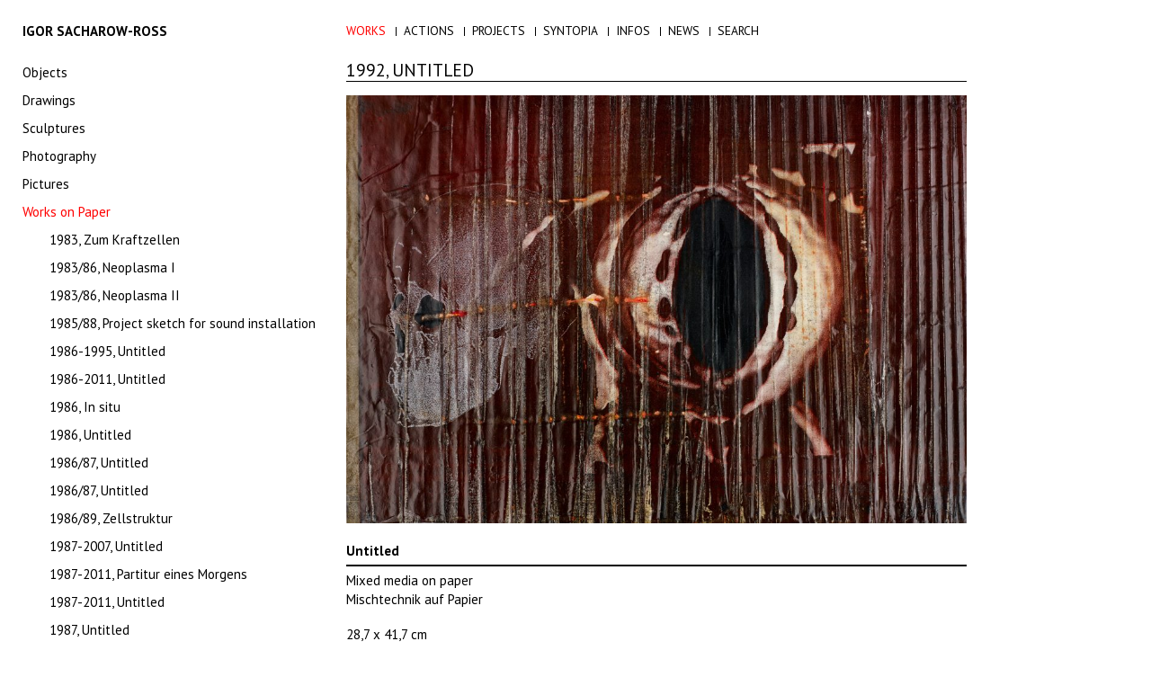

--- FILE ---
content_type: text/html; charset=UTF-8
request_url: http://www.sacharow-ross.de/works/works-on-paper/1866-2/
body_size: 11864
content:
<!DOCTYPE html>
<html lang="de-DE">

<head>
	<title>Igor Sacharow-Ross – Official website | 1992, Untitled</title>
	<meta charset="utf-8">
	<meta http-equiv="X-UA-Compatible" content="IE=edge">
	<meta name="viewport" content="width=device-width, initial-scale=1.0, maximum-scale=1.0, user-scalable=no">
    <meta name="author" content="Igor Sacharow-Ross"/>
    <meta name="description" content="Igor Sacharow-Ross geboren 1947 in Chabarowsk zählt zu den Pionieren auf dem Gebiet des interdisziplinären Kunstschaffens."/>
	<meta name='robots' content='max-image-preview:large' />
<link rel='dns-prefetch' href='//www.sacharow-ross.de' />
<link rel='dns-prefetch' href='//fonts.googleapis.com' />
<link rel='dns-prefetch' href='//s.w.org' />
		<script type="text/javascript">
			window._wpemojiSettings = {"baseUrl":"https:\/\/s.w.org\/images\/core\/emoji\/13.1.0\/72x72\/","ext":".png","svgUrl":"https:\/\/s.w.org\/images\/core\/emoji\/13.1.0\/svg\/","svgExt":".svg","source":{"concatemoji":"http:\/\/www.sacharow-ross.de\/wp-includes\/js\/wp-emoji-release.min.js?ver=5.8.12"}};
			!function(e,a,t){var n,r,o,i=a.createElement("canvas"),p=i.getContext&&i.getContext("2d");function s(e,t){var a=String.fromCharCode;p.clearRect(0,0,i.width,i.height),p.fillText(a.apply(this,e),0,0);e=i.toDataURL();return p.clearRect(0,0,i.width,i.height),p.fillText(a.apply(this,t),0,0),e===i.toDataURL()}function c(e){var t=a.createElement("script");t.src=e,t.defer=t.type="text/javascript",a.getElementsByTagName("head")[0].appendChild(t)}for(o=Array("flag","emoji"),t.supports={everything:!0,everythingExceptFlag:!0},r=0;r<o.length;r++)t.supports[o[r]]=function(e){if(!p||!p.fillText)return!1;switch(p.textBaseline="top",p.font="600 32px Arial",e){case"flag":return s([127987,65039,8205,9895,65039],[127987,65039,8203,9895,65039])?!1:!s([55356,56826,55356,56819],[55356,56826,8203,55356,56819])&&!s([55356,57332,56128,56423,56128,56418,56128,56421,56128,56430,56128,56423,56128,56447],[55356,57332,8203,56128,56423,8203,56128,56418,8203,56128,56421,8203,56128,56430,8203,56128,56423,8203,56128,56447]);case"emoji":return!s([10084,65039,8205,55357,56613],[10084,65039,8203,55357,56613])}return!1}(o[r]),t.supports.everything=t.supports.everything&&t.supports[o[r]],"flag"!==o[r]&&(t.supports.everythingExceptFlag=t.supports.everythingExceptFlag&&t.supports[o[r]]);t.supports.everythingExceptFlag=t.supports.everythingExceptFlag&&!t.supports.flag,t.DOMReady=!1,t.readyCallback=function(){t.DOMReady=!0},t.supports.everything||(n=function(){t.readyCallback()},a.addEventListener?(a.addEventListener("DOMContentLoaded",n,!1),e.addEventListener("load",n,!1)):(e.attachEvent("onload",n),a.attachEvent("onreadystatechange",function(){"complete"===a.readyState&&t.readyCallback()})),(n=t.source||{}).concatemoji?c(n.concatemoji):n.wpemoji&&n.twemoji&&(c(n.twemoji),c(n.wpemoji)))}(window,document,window._wpemojiSettings);
		</script>
		<style type="text/css">
img.wp-smiley,
img.emoji {
	display: inline !important;
	border: none !important;
	box-shadow: none !important;
	height: 1em !important;
	width: 1em !important;
	margin: 0 .07em !important;
	vertical-align: -0.1em !important;
	background: none !important;
	padding: 0 !important;
}
</style>
	<link rel='stylesheet' id='wp-block-library-css'  href='http://www.sacharow-ross.de/wp-includes/css/dist/block-library/style.min.css?ver=5.8.12' type='text/css' media='all' />
<link rel='stylesheet' id='toc-screen-css'  href='http://www.sacharow-ross.de/wp-content/plugins/table-of-contents-plus/screen.min.css?ver=2106' type='text/css' media='all' />
<link rel='stylesheet' id='r_bootstrap_css-css'  href='http://www.sacharow-ross.de/wp-content/themes/r-sacharowross/bootstrap/css/bootstrap.min.css?ver=5.8.12' type='text/css' media='all' />
<link rel='stylesheet' id='r_owl_css-css'  href='http://www.sacharow-ross.de/wp-content/themes/r-sacharowross/owl/css/owl.carousel.2.1.0/assets/owl.carousel.min.css?ver=5.8.12' type='text/css' media='all' />
<link rel='stylesheet' id='r_owl_theme_css-css'  href='http://www.sacharow-ross.de/wp-content/themes/r-sacharowross/owl/css/owl.carousel.2.1.0/assets/owl.theme.default.min.css?ver=5.8.12' type='text/css' media='all' />
<link rel='stylesheet' id='r_main-css'  href='http://www.sacharow-ross.de/wp-content/themes/r-sacharowross/style.css?ver=0191219' type='text/css' media='all' />
<link rel='stylesheet' id='r_fonts-css'  href='https://fonts.googleapis.com/css?family=PT+Sans%3A400%2C700&#038;ver=5.8.12' type='text/css' media='all' />
<script type='text/javascript' src='http://www.sacharow-ross.de/wp-includes/js/jquery/jquery.min.js?ver=3.6.0' id='jquery-core-js'></script>
<script type='text/javascript' src='http://www.sacharow-ross.de/wp-includes/js/jquery/jquery-migrate.min.js?ver=3.3.2' id='jquery-migrate-js'></script>
<link rel="https://api.w.org/" href="http://www.sacharow-ross.de/wp-json/" /><link rel="alternate" type="application/json" href="http://www.sacharow-ross.de/wp-json/wp/v2/pages/1866" /><link rel="EditURI" type="application/rsd+xml" title="RSD" href="http://www.sacharow-ross.de/xmlrpc.php?rsd" />
<link rel="wlwmanifest" type="application/wlwmanifest+xml" href="http://www.sacharow-ross.de/wp-includes/wlwmanifest.xml" /> 
<meta name="generator" content="WordPress 5.8.12" />
<link rel="canonical" href="http://www.sacharow-ross.de/works/works-on-paper/1866-2/" />
<link rel='shortlink' href='http://www.sacharow-ross.de/?p=1866' />
<link rel="alternate" type="application/json+oembed" href="http://www.sacharow-ross.de/wp-json/oembed/1.0/embed?url=http%3A%2F%2Fwww.sacharow-ross.de%2Fworks%2Fworks-on-paper%2F1866-2%2F" />
<link rel="alternate" type="text/xml+oembed" href="http://www.sacharow-ross.de/wp-json/oembed/1.0/embed?url=http%3A%2F%2Fwww.sacharow-ross.de%2Fworks%2Fworks-on-paper%2F1866-2%2F&#038;format=xml" />
		<style type="text/css" id="wp-custom-css">
			.imt {    
      opacity:0;    
      transition-duration:1.5s;
      }

.imt:hover {   
      opacity:1;
      }		</style>
		 </head>

<body>
	<div class="site wrapper">
        <nav class="main-navbar navbar-static-top">

    <div class="container-fluid">
        <div class="row">

            <div class="col col-md-4 col-sm-3">
                <div class="navbar-header">
                    <button type="button" class="navbar-toggle" data-toggle="collapse" data-target="#main-navbar-collapsible">MENU</button>
                    <a class="navbar-brand" href="http://www.sacharow-ross.de">Igor Sacharow-Ross</a>
                </div>
            </div>

            <div class="col col-md-8 col-sm-9">
                <div class="collapse navbar-collapse main-navbar-collapse" id="main-navbar-collapsible">
                    <div class="wp-menu main-menu"><ul><li class="page_item page-item-7 page_item_has_children current_page_ancestor"><a href="http://www.sacharow-ross.de/works/">Works</a></li><li class="page_item page-item-11 page_item_has_children"><a href="http://www.sacharow-ross.de/actions/">Actions</a></li><li class="page_item page-item-5 page_item_has_children"><a href="http://www.sacharow-ross.de/projects/">Projects</a></li><li class="page_item page-item-13 page_item_has_children"><a href="http://www.sacharow-ross.de/research/">Syntopia</a></li><li class="page_item page-item-8076 page_item_has_children"><a href="http://www.sacharow-ross.de/infos-2/">Infos</a></li><li class="page_item page-item-17"><a href="http://www.sacharow-ross.de/news/">News</a></li><li class=""><a href="http://www.sacharow-ross.de/?s=">Search</a></li></ul></div>                </div>
            </div>

        </div>
    </div>

</nav><!-- page -->
<div class="container-fluid">
	<div class="row">

        <div class="col col-md-4 col-sm-3 site-sidebar">

            
<nav class="sidebar-navbar">

    <div class="navbar-header">
        <button type="button" class="navbar-toggle" data-toggle="collapse" data-target="#sidebar-navbar-collapsible">Works - Menu</button>
    </div>

    <div class="collapse navbar-collapse sidebar-navbar-collapse" id="sidebar-navbar-collapsible">
        <div class="wp-menu sub-menu"><ul><li class="page_item page-item-2"><a href="http://www.sacharow-ross.de/">Home</a></li><li class="page_item page-item-7 page_item_has_children current_page_ancestor"><a href="http://www.sacharow-ross.de/works/">Works</a><ul class='children'><li class="page_item page-item-21 page_item_has_children"><a href="http://www.sacharow-ross.de/works/object/">Objects</a><ul class='children'><li class="page_item page-item-6786"><a href="http://www.sacharow-ross.de/works/object/1970-80-amur-waechter/">1970-80, Amur-Wächter</a></li><li class="page_item page-item-47"><a href="http://www.sacharow-ross.de/works/object/brot-fuer-alle/">1978, Brot für alle</a></li><li class="page_item page-item-865"><a href="http://www.sacharow-ross.de/works/object/dehnen-i-v-1986/">1983, Dehnen I-V</a></li><li class="page_item page-item-310"><a href="http://www.sacharow-ross.de/works/object/ableitung-1984/">1984, Ableitung</a></li><li class="page_item page-item-348"><a href="http://www.sacharow-ross.de/works/object/blattstelen-1984-klanginstallation/">1984, Blattstelen</a></li><li class="page_item page-item-3550"><a href="http://www.sacharow-ross.de/works/object/untitled-1985-86-2/">1985, Battery / leaves cassettes</a></li><li class="page_item page-item-355"><a href="http://www.sacharow-ross.de/works/object/ohne-titel-1985-2/">1985, Untitled</a></li><li class="page_item page-item-210"><a href="http://www.sacharow-ross.de/works/object/ohne-titel-1985/">1985, Untitled</a></li><li class="page_item page-item-2591"><a href="http://www.sacharow-ross.de/works/object/untitled-1985-86/">1985/86, Untitled</a></li><li class="page_item page-item-2593"><a href="http://www.sacharow-ross.de/works/object/untitled-1986/">1986, Gras, auseinandergeschrieben</a></li><li class="page_item page-item-5584"><a href="http://www.sacharow-ross.de/works/object/1986-sulmo/">1986, Sulmo / After Virgil&#8217;s ficton / Now</a></li><li class="page_item page-item-3560"><a href="http://www.sacharow-ross.de/works/object/untitled-1986-2/">1986, Untitled</a></li><li class="page_item page-item-1298"><a href="http://www.sacharow-ross.de/works/object/signal-umwandeln-1987/">1987, Signal umwandeln</a></li><li class="page_item page-item-254"><a href="http://www.sacharow-ross.de/works/object/ohne-titel-1987/">1987, Untitled</a></li><li class="page_item page-item-1760"><a href="http://www.sacharow-ross.de/works/object/wald-wolf-wildnis-1988-2003/">1988-2003, Tambows black</a></li><li class="page_item page-item-327"><a href="http://www.sacharow-ross.de/works/object/nnere-kreuzigung-innere-ikone-1988/">1988, Innere Kreuzigung/Innere Ikone</a></li><li class="page_item page-item-3563"><a href="http://www.sacharow-ross.de/works/object/untitled-1988-2/">1988, Untitled</a></li><li class="page_item page-item-6218"><a href="http://www.sacharow-ross.de/works/object/1988-89-test-gebetet-geloest/">1988/89, Test / Gebetet, Gelöst</a></li><li class="page_item page-item-294"><a href="http://www.sacharow-ross.de/works/object/ohne-titel-1988-90/">1988/90, Untitled</a></li><li class="page_item page-item-307"><a href="http://www.sacharow-ross.de/works/object/blattikone-1989/">1989, Leafsicon</a></li><li class="page_item page-item-3566"><a href="http://www.sacharow-ross.de/works/object/untitled-1989/">1989, Untitled</a></li><li class="page_item page-item-436"><a href="http://www.sacharow-ross.de/works/object/abgebrochene-verbindung-1990/">1990, Abgebrochene Verbindung</a></li><li class="page_item page-item-6232"><a href="http://www.sacharow-ross.de/works/object/1990-untitled/">1990, Untitled</a></li><li class="page_item page-item-3539"><a href="http://www.sacharow-ross.de/works/object/untitled-1990-2011/">1990/2011, Untitled</a></li><li class="page_item page-item-3569"><a href="http://www.sacharow-ross.de/works/object/untitled-1991/">1991, Untitled</a></li><li class="page_item page-item-1277"><a href="http://www.sacharow-ross.de/works/object/haupt-scala-1992/">1992, Haupt Scala</a></li><li class="page_item page-item-313"><a href="http://www.sacharow-ross.de/works/object/ohne-titel-1992-99/">1992/99, Untitled</a></li><li class="page_item page-item-701"><a href="http://www.sacharow-ross.de/works/object/boris-bill/">1993, Boris/Bill</a></li><li class="page_item page-item-1258"><a href="http://www.sacharow-ross.de/works/object/doch-wie-einst-beieinander-ruhen-1993-94/">1993/94, Doch, wie einst, beieinander ruhen&#8230;</a></li><li class="page_item page-item-6576"><a href="http://www.sacharow-ross.de/works/object/1993-98-for-anna-achmatowa/">1993/98, For Anna</a></li><li class="page_item page-item-6580"><a href="http://www.sacharow-ross.de/works/object/1994-now/">1994, RUFE TAGE AUF………..</a></li><li class="page_item page-item-3063"><a href="http://www.sacharow-ross.de/works/object/untitled-1994/">1994, Untitled</a></li><li class="page_item page-item-3500"><a href="http://www.sacharow-ross.de/works/object/against-method-1995/">1995, Against method</a></li><li class="page_item page-item-2612"><a href="http://www.sacharow-ross.de/works/object/untitled-1995-1996/">1995/1996, Rollt aus sich selber</a></li><li class="page_item page-item-2597"><a href="http://www.sacharow-ross.de/works/object/untitled-1996/">1996, Untitled</a></li><li class="page_item page-item-342"><a href="http://www.sacharow-ross.de/works/object/syntopie-i-1997/">1997, Syntopie I</a></li><li class="page_item page-item-300"><a href="http://www.sacharow-ross.de/works/object/ohne-titel-1997/">1997, Untitled</a></li><li class="page_item page-item-834"><a href="http://www.sacharow-ross.de/works/object/untitled-ohne-titel-1997/">1997, Untitled</a></li><li class="page_item page-item-919"><a href="http://www.sacharow-ross.de/works/object/ohne-titel-1997-2/">1997, Untitled</a></li><li class="page_item page-item-6957"><a href="http://www.sacharow-ross.de/works/object/1999-2000-untitled/">1999/2000, Untitled</a></li><li class="page_item page-item-5268"><a href="http://www.sacharow-ross.de/works/object/2000-2010-untitled/">2000 / 2010 Untitled</a></li><li class="page_item page-item-3572"><a href="http://www.sacharow-ross.de/works/object/untitled-2000/">2000, Untitled</a></li><li class="page_item page-item-6986"><a href="http://www.sacharow-ross.de/works/object/2000-2007-ein-durchsichtiger-schleier-legt-sich-duenn/">2000/2007, Ein durchsichtiger Schleier legt sich dünn</a></li><li class="page_item page-item-1146"><a href="http://www.sacharow-ross.de/works/object/der-tau-kuehlt-die-erde-wieder-2001/">2001, Der Tau kühlt die Erde wieder / The dew cools the earth again</a></li><li class="page_item page-item-319"><a href="http://www.sacharow-ross.de/works/object/ohne-titel-2001-2/">2001, Untitled</a></li><li class="page_item page-item-245"><a href="http://www.sacharow-ross.de/works/object/ohne-titel-2001/">2001, Untitled</a></li><li class="page_item page-item-3575"><a href="http://www.sacharow-ross.de/works/object/untitled-2001/">2001, Untitled</a></li><li class="page_item page-item-877"><a href="http://www.sacharow-ross.de/works/object/ohne-titel-2003/">2003, Les maximes</a></li><li class="page_item page-item-874"><a href="http://www.sacharow-ross.de/works/object/smashed-grass-2003/">2003, Smashed grass</a></li><li class="page_item page-item-7754"><a href="http://www.sacharow-ross.de/works/object/2003-2006-homo-duplex/">2003/2006, Homo Duplex</a></li><li class="page_item page-item-402"><a href="http://www.sacharow-ross.de/works/object/innerer-spiegel-2006/">2006, Innerer Spiegel / inner mirror</a></li><li class="page_item page-item-316"><a href="http://www.sacharow-ross.de/works/object/ohne-titel-2007/">2007, Untitled</a></li><li class="page_item page-item-418"><a href="http://www.sacharow-ross.de/works/object/zufallige-unterschiede-bei-signalstrahlen-eines-zellraums-oder-die-untersuchung-einer-wolke-2008/">2008, Zufällige Unterschiede bei Signalstrahlen eines Zellraums oder die Untersuchung einer Wolke</a></li><li class="page_item page-item-3580"><a href="http://www.sacharow-ross.de/works/object/untitled-2008-09/">2008/09, Untitled</a></li><li class="page_item page-item-5263"><a href="http://www.sacharow-ross.de/works/object/2009-untitled/">2009, Untitled</a></li><li class="page_item page-item-707"><a href="http://www.sacharow-ross.de/works/object/ohne-titel-2010/">2010, Untitled</a></li><li class="page_item page-item-6774"><a href="http://www.sacharow-ross.de/works/object/2011-untitled/">2011, Looking back</a></li><li class="page_item page-item-3587"><a href="http://www.sacharow-ross.de/works/object/untitled-2011-2/">2011, Untitled</a></li><li class="page_item page-item-3583"><a href="http://www.sacharow-ross.de/works/object/untitled-2011/">2011, Untitled</a></li><li class="page_item page-item-367"><a href="http://www.sacharow-ross.de/works/object/ohne-titel-2011-12/">2011/12, Untitled</a></li><li class="page_item page-item-1770"><a href="http://www.sacharow-ross.de/works/object/historische-chance-2014-15/">2014/15, Historische Chance</a></li><li class="page_item page-item-275"><a href="http://www.sacharow-ross.de/works/object/ohne-titel-2004-10/">2004/10, Alles wagen (biós spermatikós)</a></li></ul></li><li class="page_item page-item-23 page_item_has_children"><a href="http://www.sacharow-ross.de/works/drawings/">Drawings</a><ul class='children'><li class="page_item page-item-6542"><a href="http://www.sacharow-ross.de/works/drawings/1971-from-spb/">1971, From SPB</a></li><li class="page_item page-item-1348"><a href="http://www.sacharow-ross.de/works/drawings/ohne-titel-1997/">1977, Untitled</a></li><li class="page_item page-item-260"><a href="http://www.sacharow-ross.de/works/drawings/konzept-fur-raum-klang-installation-fur-den-kunstverein-ludwigsburg-1989/">1989, Konzept für den Kunstverein Ludwigsburg</a></li><li class="page_item page-item-303"><a href="http://www.sacharow-ross.de/works/drawings/ohne-titel-1977/">Untitled, 1977</a></li></ul></li><li class="page_item page-item-25 page_item_has_children"><a href="http://www.sacharow-ross.de/works/sculpture/">Sculptures</a><ul class='children'><li class="page_item page-item-286"><a href="http://www.sacharow-ross.de/works/sculpture/koordinatensystem-1976/">1976, Koordinatensystem</a></li><li class="page_item page-item-1724"><a href="http://www.sacharow-ross.de/works/sculpture/eingeuebt-1993/">1993, Eingeübt</a></li><li class="page_item page-item-1046"><a href="http://www.sacharow-ross.de/works/sculpture/durchstrichen-arche-der-unschuld-1994-2013/">1994-2013, Durchstrichen / Arche der Unschuld</a></li><li class="page_item page-item-7822"><a href="http://www.sacharow-ross.de/works/sculpture/1995-inneres-observatorium/">1995, Inneres Observatorium</a></li><li class="page_item page-item-1719"><a href="http://www.sacharow-ross.de/works/sculpture/epiktet-1995/">1995, Uncatchable</a></li><li class="page_item page-item-1740"><a href="http://www.sacharow-ross.de/works/sculpture/the-breaker-1999-2001/">1999/2001, The breaker</a></li><li class="page_item page-item-7830"><a href="http://www.sacharow-ross.de/works/sculpture/2000-syntopie-skulptur/">2000, Syntopie Skulptur</a></li><li class="page_item page-item-7842"><a href="http://www.sacharow-ross.de/works/sculpture/2001-der-zaun-the-fence/">2001, Der Zaun / The Fence</a></li><li class="page_item page-item-1318"><a href="http://www.sacharow-ross.de/works/sculpture/projekt-hirmer-2002-2004/">2002-2004, Project Hirmer</a></li><li class="page_item page-item-1735"><a href="http://www.sacharow-ross.de/works/sculpture/kein-geschenk-2003/">2003, No present</a></li><li class="page_item page-item-1728"><a href="http://www.sacharow-ross.de/works/sculpture/ohne-titel-2004/">2004, Anno</a></li><li class="page_item page-item-7903"><a href="http://www.sacharow-ross.de/works/sculpture/2007-d-a-prigow/">2007, D. A. Prigow</a></li><li class="page_item page-item-7812"><a href="http://www.sacharow-ross.de/works/sculpture/2007-syntopie-keil/">2007, Syntopie-Keil</a></li><li class="page_item page-item-7860"><a href="http://www.sacharow-ross.de/works/sculpture/2009-nicht-gefiltert/">2009, Nicht gefiltert</a></li><li class="page_item page-item-6926"><a href="http://www.sacharow-ross.de/works/sculpture/2019-2021-tan-pillar/">2019-2021, Tan / Pillar</a></li></ul></li><li class="page_item page-item-27 page_item_has_children"><a href="http://www.sacharow-ross.de/works/collage/">Photography</a><ul class='children'><li class="page_item page-item-291"><a href="http://www.sacharow-ross.de/works/collage/wegweiser-1978/">1978, Wegweiser</a></li><li class="page_item page-item-6454"><a href="http://www.sacharow-ross.de/works/collage/1990-d-a-prigow-munich%ef%bb%bf/">1990, D. A. Prigow / Munich﻿</a></li><li class="page_item page-item-6451"><a href="http://www.sacharow-ross.de/works/collage/1992-d-a-prigow-cologne%ef%bb%bf/">1992, D. A. Prigow / Cologne﻿</a></li><li class="page_item page-item-2583"><a href="http://www.sacharow-ross.de/works/collage/ohne-titel-1994-2008/">1994-2008, Untitled</a></li><li class="page_item page-item-6432"><a href="http://www.sacharow-ross.de/works/collage/1997-untitled/">1997, Untitled</a></li><li class="page_item page-item-257"><a href="http://www.sacharow-ross.de/works/collage/ohne-titel-1999/">1999, Untitled</a></li><li class="page_item page-item-6440"><a href="http://www.sacharow-ross.de/works/collage/1999-untitled/">1999, Untitled</a></li><li class="page_item page-item-6447"><a href="http://www.sacharow-ross.de/works/collage/2001-d-a-prigow-st-petersburg/">2001, D. A. Prigow / St. Petersburg</a></li></ul></li><li class="page_item page-item-29 page_item_has_children"><a href="http://www.sacharow-ross.de/works/picture/">Pictures</a><ul class='children'><li class="page_item page-item-6147"><a href="http://www.sacharow-ross.de/works/picture/1974-explosion/">1974, Explosion</a></li><li class="page_item page-item-6150"><a href="http://www.sacharow-ross.de/works/picture/1974-ringarchitektur/">1974, Ring architecture</a></li><li class="page_item page-item-2633"><a href="http://www.sacharow-ross.de/works/picture/ringarchitektur-1974/">1974, Ringarchitektur</a></li><li class="page_item page-item-5450"><a href="http://www.sacharow-ross.de/works/picture/1974-which-guarantees-the-stability-of-that-which-is-given/">1974, Which guarantees the stability of which is given</a></li><li class="page_item page-item-6153"><a href="http://www.sacharow-ross.de/works/picture/1975-aus-dem-zyklus-verbindungen/">1975, Aus dem Zyklus &#8220;Verbindungen&#8221;</a></li><li class="page_item page-item-2639"><a href="http://www.sacharow-ross.de/works/picture/geburtstag-1975/">1975, Birthday</a></li><li class="page_item page-item-3154"><a href="http://www.sacharow-ross.de/works/picture/untitled-1975-76/">1975/76, Untitled</a></li><li class="page_item page-item-3166"><a href="http://www.sacharow-ross.de/works/picture/mongolischer-schuetze-1976/">1976, Mongolischer Schütze</a></li><li class="page_item page-item-2642"><a href="http://www.sacharow-ross.de/works/picture/untitled-1976/">1976, Untitled</a></li><li class="page_item page-item-3469"><a href="http://www.sacharow-ross.de/works/picture/ordo-et-connexio-spb/">1976/77, Concepts for a spatial collage</a></li><li class="page_item page-item-242"><a href="http://www.sacharow-ross.de/works/picture/adieu-st-petersburg-1979/">1979, Adieu, St.Petersburg</a></li><li class="page_item page-item-229"><a href="http://www.sacharow-ross.de/works/picture/ohne-titel-1979/">1979, Silent language I</a></li><li class="page_item page-item-6236"><a href="http://www.sacharow-ross.de/works/picture/1979-silent-language-ii/">1979, Silent language II</a></li><li class="page_item page-item-6242"><a href="http://www.sacharow-ross.de/works/picture/1979-silent-language-iii/">1979, Silent language III</a></li><li class="page_item page-item-194"><a href="http://www.sacharow-ross.de/works/picture/ot-1980/">1980, About Baby</a></li><li class="page_item page-item-6811"><a href="http://www.sacharow-ross.de/works/picture/bericht-aus-sibirien-1980/">1980, Bericht aus Sibirien</a></li><li class="page_item page-item-2605"><a href="http://www.sacharow-ross.de/works/picture/untitled-1980/">1980, Untitled</a></li><li class="page_item page-item-1273"><a href="http://www.sacharow-ross.de/works/picture/letzte-diagnose-1980-84/">1980/84, Letzte Diagnose</a></li><li class="page_item page-item-2609"><a href="http://www.sacharow-ross.de/works/picture/untitled-1981/">1981, Untitled</a></li><li class="page_item page-item-2601"><a href="http://www.sacharow-ross.de/works/picture/untitled-1988/">1988, Untitled</a></li><li class="page_item page-item-2441"><a href="http://www.sacharow-ross.de/works/picture/studie-zum-projekt-tabula-rotunda-1990/">1990, Studie zum Projekt Tabula Rotunda</a></li><li class="page_item page-item-345"><a href="http://www.sacharow-ross.de/works/picture/ohne-titel-1991/">1991, Untitled</a></li><li class="page_item page-item-2577"><a href="http://www.sacharow-ross.de/works/picture/ohne-titel/">1992, Ohne Titel</a></li><li class="page_item page-item-6569"><a href="http://www.sacharow-ross.de/works/picture/1992-99-untitled/">1992/99, Untitled</a></li><li class="page_item page-item-6639"><a href="http://www.sacharow-ross.de/works/picture/1994-untitled-2/">1994, Concept Trauma Natalis</a></li><li class="page_item page-item-5456"><a href="http://www.sacharow-ross.de/works/picture/1994-untitled/">1994, Lies nicht mehr – schau! Schau nicht mehr – geh!</a></li><li class="page_item page-item-226"><a href="http://www.sacharow-ross.de/works/picture/ohne-titel-1998/">1998, Boris after Bill</a></li><li class="page_item page-item-358"><a href="http://www.sacharow-ross.de/works/picture/ort-sl-1998/">1998, Ort-SL</a></li><li class="page_item page-item-1227"><a href="http://www.sacharow-ross.de/works/picture/mikrotonale-018-1998-99/">1998/99, Mikrotonale 018</a></li><li class="page_item page-item-6499"><a href="http://www.sacharow-ross.de/works/picture/1999-2019-rausgerissen/">1999, aus Werksreihe: &#8220;sapiens/sapiens“</a></li><li class="page_item page-item-6553"><a href="http://www.sacharow-ross.de/works/picture/1999-untitled/">1999, Untitled</a></li><li class="page_item page-item-410"><a href="http://www.sacharow-ross.de/works/picture/ohne-titel-2009/">2009, Untitled</a></li></ul></li><li class="page_item page-item-1153 page_item_has_children current_page_ancestor current_page_parent"><a href="http://www.sacharow-ross.de/works/works-on-paper/">Works on Paper</a><ul class='children'><li class="page_item page-item-1519"><a href="http://www.sacharow-ross.de/works/works-on-paper/1519-2/">1983, Zum Kraftzellen</a></li><li class="page_item page-item-1826"><a href="http://www.sacharow-ross.de/works/works-on-paper/neoplasma-1983-86/">1983/86, Neoplasma I</a></li><li class="page_item page-item-6535"><a href="http://www.sacharow-ross.de/works/works-on-paper/1983-86-neoplasma-ii/">1983/86, Neoplasma II</a></li><li class="page_item page-item-3067"><a href="http://www.sacharow-ross.de/works/works-on-paper/projektskizze-klanginstallation-1985-88/">1985/88, Project sketch for sound installation</a></li><li class="page_item page-item-2086"><a href="http://www.sacharow-ross.de/works/works-on-paper/2086-1986-1995/">1986-1995, Untitled</a></li><li class="page_item page-item-2255"><a href="http://www.sacharow-ross.de/works/works-on-paper/2255-2/">1986-2011, Untitled</a></li><li class="page_item page-item-2114"><a href="http://www.sacharow-ross.de/works/works-on-paper/in-situ-1986/">1986, In situ</a></li><li class="page_item page-item-2570"><a href="http://www.sacharow-ross.de/works/works-on-paper/1375-1986/">1986, Untitled</a></li><li class="page_item page-item-2517"><a href="http://www.sacharow-ross.de/works/works-on-paper/ohne-titel-1986-87-2/">1986/87, Untitled</a></li><li class="page_item page-item-2521"><a href="http://www.sacharow-ross.de/works/works-on-paper/ohne-titel-1986-87/">1986/87, Untitled</a></li><li class="page_item page-item-331"><a href="http://www.sacharow-ross.de/works/works-on-paper/zellstruktur-1986-89/">1986/89, Zellstruktur</a></li><li class="page_item page-item-1478"><a href="http://www.sacharow-ross.de/works/works-on-paper/1478-2/">1987-2007, Untitled</a></li><li class="page_item page-item-2076"><a href="http://www.sacharow-ross.de/works/works-on-paper/partitur-eines-morgens-1987-2011/">1987-2011, Partitur eines Morgens</a></li><li class="page_item page-item-2297"><a href="http://www.sacharow-ross.de/works/works-on-paper/2297-2/">1987-2011, Untitled</a></li><li class="page_item page-item-1800"><a href="http://www.sacharow-ross.de/works/works-on-paper/1800-2/">1987, Untitled</a></li><li class="page_item page-item-2101"><a href="http://www.sacharow-ross.de/works/works-on-paper/2101-1987/">1987, Untitled</a></li><li class="page_item page-item-2185"><a href="http://www.sacharow-ross.de/works/works-on-paper/2185-1987/">1987, Untitled</a></li><li class="page_item page-item-1441"><a href="http://www.sacharow-ross.de/works/works-on-paper/1441-2/">1987, Untitled</a></li><li class="page_item page-item-2301"><a href="http://www.sacharow-ross.de/works/works-on-paper/2301-2/">1987, Untitled</a></li><li class="page_item page-item-1378"><a href="http://www.sacharow-ross.de/works/works-on-paper/konzept-tabula-rotunda-1991-92/">1987/94, Studien Tabula Rotunda</a></li><li class="page_item page-item-1380"><a href="http://www.sacharow-ross.de/works/works-on-paper/ohne-titel-1987-94/">1987/94, Untitled</a></li><li class="page_item page-item-1854"><a href="http://www.sacharow-ross.de/works/works-on-paper/1854-2/">1988-90, Untitled</a></li><li class="page_item page-item-1818"><a href="http://www.sacharow-ross.de/works/works-on-paper/1818-2/">1988, Transformationsschema</a></li><li class="page_item page-item-2527"><a href="http://www.sacharow-ross.de/works/works-on-paper/transformation-scheme-1988/">1988, Transformationsschema</a></li><li class="page_item page-item-2305"><a href="http://www.sacharow-ross.de/works/works-on-paper/2305-1988/">1988, Untitled</a></li><li class="page_item page-item-1863"><a href="http://www.sacharow-ross.de/works/works-on-paper/1863-2/">1988, Untitled</a></li><li class="page_item page-item-2133"><a href="http://www.sacharow-ross.de/works/works-on-paper/2133-1988/">1988, Untitled</a></li><li class="page_item page-item-1888"><a href="http://www.sacharow-ross.de/works/works-on-paper/1888-2/">1988, Untitled</a></li><li class="page_item page-item-2273"><a href="http://www.sacharow-ross.de/works/works-on-paper/2273-2/">1988, Untitled</a></li><li class="page_item page-item-2539"><a href="http://www.sacharow-ross.de/works/works-on-paper/siberian-scheme-1989-2001-3/">1989-2001, Siberian Scheme I</a></li><li class="page_item page-item-2536"><a href="http://www.sacharow-ross.de/works/works-on-paper/siberian-scheme-1989-2001-2/">1989-2001, Siberian scheme II</a></li><li class="page_item page-item-2533"><a href="http://www.sacharow-ross.de/works/works-on-paper/siberian-scheme-1989-2001/">1989-2001, Siberian scheme III</a></li><li class="page_item page-item-1848"><a href="http://www.sacharow-ross.de/works/works-on-paper/1848-2/">1989-2011, Untitled</a></li><li class="page_item page-item-2293"><a href="http://www.sacharow-ross.de/works/works-on-paper/konzeptskizze-zum-projekt-blutzoll-1989/">1989, Konzeptskizze zum Projekt Blutzoll</a></li><li class="page_item page-item-2275"><a href="http://www.sacharow-ross.de/works/works-on-paper/roman-trip-1989/">1989, Roman trip</a></li><li class="page_item page-item-1993"><a href="http://www.sacharow-ross.de/works/works-on-paper/2411-2/">1989, Untitled</a></li><li class="page_item page-item-2289"><a href="http://www.sacharow-ross.de/works/works-on-paper/2289-1989/">1989, Untitled</a></li><li class="page_item page-item-2299"><a href="http://www.sacharow-ross.de/works/works-on-paper/2299-1989/">1989, Untitled</a></li><li class="page_item page-item-1431"><a href="http://www.sacharow-ross.de/works/works-on-paper/ohne-titel-1990-2005/">1990-2005, Untitled</a></li><li class="page_item page-item-2032"><a href="http://www.sacharow-ross.de/works/works-on-paper/2032-2/">1990-2008, Untitled</a></li><li class="page_item page-item-2080"><a href="http://www.sacharow-ross.de/works/works-on-paper/2080-1990-2011/">1990-2011, II. Station</a></li><li class="page_item page-item-2259"><a href="http://www.sacharow-ross.de/works/works-on-paper/2259-1990-2011/">1990-2011, Untitled</a></li><li class="page_item page-item-1339"><a href="http://www.sacharow-ross.de/works/works-on-paper/heute-1990/">1990, Heute</a></li><li class="page_item page-item-1503"><a href="http://www.sacharow-ross.de/works/works-on-paper/heute-1990-2/">1990, Heute II</a></li><li class="page_item page-item-2073"><a href="http://www.sacharow-ross.de/works/works-on-paper/2073-1990/">1990, Untitled</a></li><li class="page_item page-item-6826"><a href="http://www.sacharow-ross.de/works/works-on-paper/1990-untitled/">1990, Untitled</a></li><li class="page_item page-item-2265"><a href="http://www.sacharow-ross.de/works/works-on-paper/2265-1990/">1990, Untitled</a></li><li class="page_item page-item-2551"><a href="http://www.sacharow-ross.de/works/works-on-paper/ohne-titel-1991-2010/">1991-2010, Untitled</a></li><li class="page_item page-item-1984"><a href="http://www.sacharow-ross.de/works/works-on-paper/ohne-titel-1991-2011/">1991-2011, Untitled</a></li><li class="page_item page-item-2548"><a href="http://www.sacharow-ross.de/works/works-on-paper/sensorenschema-1991/">1991, Sensorenschema</a></li><li class="page_item page-item-1857"><a href="http://www.sacharow-ross.de/works/works-on-paper/1857-2/">1991, Untitled</a></li><li class="page_item page-item-2291"><a href="http://www.sacharow-ross.de/works/works-on-paper/2291-1992-2002/">1992-2002, Untitled</a></li><li class="page_item page-item-2542"><a href="http://www.sacharow-ross.de/works/works-on-paper/transformation-scheme-1992/">1992, Transformationsschema</a></li><li class="page_item page-item-1866 current_page_item"><a href="http://www.sacharow-ross.de/works/works-on-paper/1866-2/" aria-current="page">1992, Untitled</a></li><li class="page_item page-item-2554"><a href="http://www.sacharow-ross.de/works/works-on-paper/ohne-titel-1992/">1992, Untitled</a></li><li class="page_item page-item-1449"><a href="http://www.sacharow-ross.de/works/works-on-paper/1449-2/">1993-2006, Untitled</a></li><li class="page_item page-item-1516"><a href="http://www.sacharow-ross.de/works/works-on-paper/1516-2/">1993, Adaptieren (Rote Kavallerie) I/II</a></li><li class="page_item page-item-3246"><a href="http://www.sacharow-ross.de/works/works-on-paper/untitled-1993/">1993, Sensorenschema</a></li><li class="page_item page-item-3253"><a href="http://www.sacharow-ross.de/works/works-on-paper/untitled-1993-2/">1993, Sensorenschema</a></li><li class="page_item page-item-2588"><a href="http://www.sacharow-ross.de/works/works-on-paper/transformation-scheme-1993/">1993, Transformationsschema</a></li><li class="page_item page-item-1398"><a href="http://www.sacharow-ross.de/works/works-on-paper/1398-2/">1994, Studie für Inneres Observatorium I</a></li><li class="page_item page-item-2173"><a href="http://www.sacharow-ross.de/works/works-on-paper/studie-zum-projekt-inneres-observatorium-1994/">1994, Studie für Inneres Observatorium II</a></li><li class="page_item page-item-2089"><a href="http://www.sacharow-ross.de/works/works-on-paper/2089-1994/">1994, Untitled</a></li><li class="page_item page-item-6820"><a href="http://www.sacharow-ross.de/works/works-on-paper/untitled-1994/">1994, Untitled</a></li><li class="page_item page-item-1512"><a href="http://www.sacharow-ross.de/works/works-on-paper/ort-1994/">1994, Untitled</a></li><li class="page_item page-item-1987"><a href="http://www.sacharow-ross.de/works/works-on-paper/vormorgendliche-sphaere-der-nacht-1994-98/">1994/98, Vormorgendliche Sphäre der Nacht</a></li><li class="page_item page-item-2303"><a href="http://www.sacharow-ross.de/works/works-on-paper/2303-1995-2005/">1995-2005, Untitled</a></li><li class="page_item page-item-2049"><a href="http://www.sacharow-ross.de/works/works-on-paper/2049-1995-2011/">1995-2011, Untitled</a></li><li class="page_item page-item-2055"><a href="http://www.sacharow-ross.de/works/works-on-paper/studie-zum-projekt-inneres-observatorium-1995/">1995, Studie für Inneres Observatorium V</a></li><li class="page_item page-item-2287"><a href="http://www.sacharow-ross.de/works/works-on-paper/studie-zum-projekt-russische-musik-im-20-jahrhundert-1995/">1995, Studie zum Projekt Russische Musik im 20. Jahrhundert I</a></li><li class="page_item page-item-1447"><a href="http://www.sacharow-ross.de/works/works-on-paper/1447-2/">1995/97, Me up</a></li><li class="page_item page-item-2285"><a href="http://www.sacharow-ross.de/works/works-on-paper/studie-zum-projekt-russische-musik-im-20-jahrhundert-1995-99/">1995/99, Studie zum Projekt Russische Musik im 20. Jahrhundert II</a></li><li class="page_item page-item-2279"><a href="http://www.sacharow-ross.de/works/works-on-paper/2279-1996-2009/">1996-2009, Untitled</a></li><li class="page_item page-item-2269"><a href="http://www.sacharow-ross.de/works/works-on-paper/der-helfer-1996/">1996, Der Helfer</a></li><li class="page_item page-item-2246"><a href="http://www.sacharow-ross.de/works/works-on-paper/studie-zum-projekt-russische-musik-im-20-jahrhundert-1997/">1997, Studie zum Projekt Russische Musik im 20. Jahrhundert IV</a></li><li class="page_item page-item-2249"><a href="http://www.sacharow-ross.de/works/works-on-paper/studie-zum-projekt-russische-musik-im-20-jahrhundert-1997-3/">1997, Studie zum Projekt Russische Musik im 20. Jahrhundert V</a></li><li class="page_item page-item-2267"><a href="http://www.sacharow-ross.de/works/works-on-paper/2267-1997/">1997, Untitled</a></li><li class="page_item page-item-2557"><a href="http://www.sacharow-ross.de/works/works-on-paper/ohne-titel-1997/">1997, Untitled</a></li><li class="page_item page-item-2175"><a href="http://www.sacharow-ross.de/works/works-on-paper/2175-1998-2001/">1998-2001, Untitled</a></li><li class="page_item page-item-1345"><a href="http://www.sacharow-ross.de/works/works-on-paper/station-998-1998-2011/">1998-2011, Station 998</a></li><li class="page_item page-item-2253"><a href="http://www.sacharow-ross.de/works/works-on-paper/2253-1998-2011/">1998-2011, Untitled</a></li><li class="page_item page-item-2043"><a href="http://www.sacharow-ross.de/works/works-on-paper/studie-zum-projekt-le-noeud-1999/">1999, Studie zum Projekt Le Nœud</a></li><li class="page_item page-item-2545"><a href="http://www.sacharow-ross.de/works/works-on-paper/transformation-scheme-1999/">1999, Transformationsschema</a></li><li class="page_item page-item-2025"><a href="http://www.sacharow-ross.de/works/works-on-paper/cage-2000-2011/">2000-2011, Cage</a></li><li class="page_item page-item-1456"><a href="http://www.sacharow-ross.de/works/works-on-paper/1456-2/">2000-2011, Untitled</a></li><li class="page_item page-item-2203"><a href="http://www.sacharow-ross.de/works/works-on-paper/2203-2/">2000, Das Zugende ist unendlich</a></li><li class="page_item page-item-2560"><a href="http://www.sacharow-ross.de/works/works-on-paper/ohne-titel-2000/">2000, Untitled</a></li><li class="page_item page-item-1443"><a href="http://www.sacharow-ross.de/works/works-on-paper/1443-2/">2000, Untitled</a></li><li class="page_item page-item-2046"><a href="http://www.sacharow-ross.de/works/works-on-paper/1345-2000/">2000, Untitled</a></li><li class="page_item page-item-2283"><a href="http://www.sacharow-ross.de/works/works-on-paper/3183-2001/">2001, Untitled</a></li><li class="page_item page-item-2130"><a href="http://www.sacharow-ross.de/works/works-on-paper/1130-2002/">2002, Untitled</a></li><li class="page_item page-item-1341"><a href="http://www.sacharow-ross.de/works/works-on-paper/das-vergessene-xx-2005/">2005, The forgotten XX</a></li><li class="page_item page-item-2128"><a href="http://www.sacharow-ross.de/works/works-on-paper/2128-2005/">2005, Untitled</a></li><li class="page_item page-item-2244"><a href="http://www.sacharow-ross.de/works/works-on-paper/2244-2008-2011/">2008-2011, Untitled</a></li></ul></li></ul></li><li class="page_item page-item-11 page_item_has_children"><a href="http://www.sacharow-ross.de/actions/">Actions</a><ul class='children'><li class="page_item page-item-607"><a href="http://www.sacharow-ross.de/actions/ich-will-nach-amerika-1975/">1975, I want to go to America</a></li><li class="page_item page-item-3363"><a href="http://www.sacharow-ross.de/actions/wortstrecke-1976/">1976, Wortstrecke</a></li><li class="page_item page-item-3406"><a href="http://www.sacharow-ross.de/actions/performance-mit-spielzeug-1976/">1976, Performance mit Spielzeug</a></li><li class="page_item page-item-423"><a href="http://www.sacharow-ross.de/actions/the-enclosure-16-oktober-1977-happening/">1977, The Enclosure</a></li><li class="page_item page-item-1778"><a href="http://www.sacharow-ross.de/actions/schatten-1980/">1980, Schatten</a></li><li class="page_item page-item-1069"><a href="http://www.sacharow-ross.de/actions/yagya-saatbeet-1986/">1986, Yagya (Saatbeet)</a></li><li class="page_item page-item-1785"><a href="http://www.sacharow-ross.de/actions/yagya-1987/">1987, Yagya</a></li><li class="page_item page-item-1675"><a href="http://www.sacharow-ross.de/actions/yagya-1988/">1988, Yagya</a></li><li class="page_item page-item-3410"><a href="http://www.sacharow-ross.de/actions/zeremonia-ein-beschwoerungsritual-1988/">1988, Zeremonia &#8211; Ein Beschwörungsritual</a></li><li class="page_item page-item-7806"><a href="http://www.sacharow-ross.de/actions/2007-syntopiekeil/">2007, Syntopie-Keil</a></li><li class="page_item page-item-4439"><a href="http://www.sacharow-ross.de/actions/2019-ritual-process-in-the-sahara-desert/">2019, Ritual/Process in the Sahara desert</a></li><li class="page_item page-item-7985"><a href="http://www.sacharow-ross.de/actions/2022-ceremonia%d1%8f/">2022, CeremoniaЯ</a></li></ul></li><li class="page_item page-item-5 page_item_has_children"><a href="http://www.sacharow-ross.de/projects/">Projects</a><ul class='children'><li class="page_item page-item-6713"><a href="http://www.sacharow-ross.de/projects/1985-von-klang-der-bilder/">1985, Von Klang der Bilder</a></li><li class="page_item page-item-6870"><a href="http://www.sacharow-ross.de/projects/1985-art-ware-kunst-und-elektronik/">1985/86, Art Ware / Kunst und Elektronik</a></li><li class="page_item page-item-3117"><a href="http://www.sacharow-ross.de/projects/kraftzellen-galerie-der-kuenstler-1987/">1987, Kraftzellen</a></li><li class="page_item page-item-280"><a href="http://www.sacharow-ross.de/projects/transformationsgenerator-1987/">1987, Transformationsgenerator</a></li><li class="page_item page-item-1617"><a href="http://www.sacharow-ross.de/projects/zwischenfelder-1989/">1988/89, Zwischenfelder</a></li><li class="page_item page-item-3046"><a href="http://www.sacharow-ross.de/projects/blutzoll-1989/">1989, Blutzoll</a></li><li class="page_item page-item-7581"><a href="http://www.sacharow-ross.de/projects/1992-tabula-rotunda/">1992, Tabula Rotunda</a></li><li class="page_item page-item-217"><a href="http://www.sacharow-ross.de/projects/1993-station-2/">1993, Station</a></li><li class="page_item page-item-3101"><a href="http://www.sacharow-ross.de/projects/arbeitsplatz-1994/">1994, Arbeitsplatz</a></li><li class="page_item page-item-1803"><a href="http://www.sacharow-ross.de/projects/vormorgendliche-sphaere-der-nacht-1994/">1994, Vormorgendliche Sphäre der Nacht II</a></li><li class="page_item page-item-3274"><a href="http://www.sacharow-ross.de/projects/self-identification-1994/">1994, Vormorgentliche Sphäre der Nacht I</a></li><li class="page_item page-item-441"><a href="http://www.sacharow-ross.de/projects/die-taufe-1994-95/">1994/95, Die Taufe / The Baptism</a></li><li class="page_item page-item-3074"><a href="http://www.sacharow-ross.de/projects/die-blinden-1995/">1995, Die Blinden</a></li><li class="page_item page-item-380"><a href="http://www.sacharow-ross.de/projects/inneres-observatorium-1995/">1995, Gut gewachsen</a></li><li class="page_item page-item-1570"><a href="http://www.sacharow-ross.de/projects/reanimation-1997-98/">1997/98, Reanimation</a></li><li class="page_item page-item-6748"><a href="http://www.sacharow-ross.de/projects/genwelten/">1998, Genwelten</a></li><li class="page_item page-item-2443"><a href="http://www.sacharow-ross.de/projects/le-noeud-1999/">1999, Biennale d’art contemporain de Ville Sélestat</a></li><li class="page_item page-item-413"><a href="http://www.sacharow-ross.de/projects/innerer-luxus-1999/">1999, Innerer Luxus</a></li><li class="page_item page-item-1909"><a href="http://www.sacharow-ross.de/projects/russische-musik-im-20-jahrhundert-1999/">1999, Russische Musik im 20.  Jahrhundert</a></li><li class="page_item page-item-43"><a href="http://www.sacharow-ross.de/projects/sapiens-sapiens-2000-syntopieplastik/">2000, Sapiens / Sapiens</a></li><li class="page_item page-item-249"><a href="http://www.sacharow-ross.de/projects/der-zaun-2001/">2001, Der Zaun / The Fence</a></li><li class="page_item page-item-1661"><a href="http://www.sacharow-ross.de/projects/linie-2001/">2001, Linie</a></li><li class="page_item page-item-3162"><a href="http://www.sacharow-ross.de/projects/trinitatis-2001/">2001, Not transcend</a></li><li class="page_item page-item-3134"><a href="http://www.sacharow-ross.de/projects/making-nature-2002/">2002, Making Nature</a></li><li class="page_item page-item-373"><a href="http://www.sacharow-ross.de/projects/refugium-2003-raumcollage-fur-ein-architekturmuseum/">2003, Refugium</a></li><li class="page_item page-item-1926"><a href="http://www.sacharow-ross.de/projects/ringenberg-2004/">2004, Morgennikation in&#038;out</a></li><li class="page_item page-item-4192"><a href="http://www.sacharow-ross.de/projects/schrift-bilder-denken-2004/">2004, Schrift Bilder Denken</a></li><li class="page_item page-item-3510"><a href="http://www.sacharow-ross.de/projects/hot-russian-line-2005/">2005, Re-Act</a></li><li class="page_item page-item-1086"><a href="http://www.sacharow-ross.de/projects/trauma-natalies-2005/">2005, Trauma Natalis</a></li><li class="page_item page-item-4399"><a href="http://www.sacharow-ross.de/projects/abgebrochene-verbindung/">2006, Abgebrochene Verbindung / Lost connection</a></li><li class="page_item page-item-5383"><a href="http://www.sacharow-ross.de/projects/2007-08-geflechte-spletenija/">2007/08, Geflechte &#8211; Spletenija</a></li><li class="page_item page-item-45"><a href="http://www.sacharow-ross.de/projects/syntopia-raumcollage/">2007/08, Syntopia</a></li><li class="page_item page-item-7952"><a href="http://www.sacharow-ross.de/projects/2008-academie-libre/">2008, Academie Libre</a></li><li class="page_item page-item-6386"><a href="http://www.sacharow-ross.de/projects/2008-continuum-%d0%bf%d1%80%d0%be%d0%b4%d0%be%d0%bb%d0%b6%d0%b5%d0%bd%d0%b8%d0%b5/">2008, Continuum / Продолжение</a></li><li class="page_item page-item-5278"><a href="http://www.sacharow-ross.de/projects/2009-atemzug-mit-artemisia/">2009, Atemzug mit Artemisia</a></li><li class="page_item page-item-388"><a href="http://www.sacharow-ross.de/projects/nicht-gefiltert-kunstraum-dornbirn-2009/">2009, Nicht gefiltert</a></li><li class="page_item page-item-4201"><a href="http://www.sacharow-ross.de/projects/kraftzellen-100/">2010/13, Power Cells / Kraftzellen 100</a></li><li class="page_item page-item-364"><a href="http://www.sacharow-ross.de/projects/eu-rad-fur-europa-2012-konzeptskizze/">2012, EU-Rad</a></li><li class="page_item page-item-234"><a href="http://www.sacharow-ross.de/projects/sprechen-sie-nur-offen-angela-2015/">2015, Aquamediale 11</a></li><li class="page_item page-item-5412"><a href="http://www.sacharow-ross.de/projects/2018-yallah-syntopie-in-the-making/">2018, Yallah / Syntopie in the Making</a></li><li class="page_item page-item-2320"><a href="http://www.sacharow-ross.de/projects/milchstrassenverkehrsordnung-space-is-the-place-2019/">2019, Milchstrassenverkehrsordnung (Space is the place)</a></li><li class="page_item page-item-5173"><a href="http://www.sacharow-ross.de/projects/2020-wald-wolf-wildnis/">2020, WALD. WOLF. WILDNIS</a></li><li class="page_item page-item-6892"><a href="http://www.sacharow-ross.de/projects/2021-joseph-beuys-und-die-schamanen/">2021, Joseph Beuys und die Schamanen</a></li></ul></li><li class="page_item page-item-13 page_item_has_children"><a href="http://www.sacharow-ross.de/research/">Syntopia</a><ul class='children'><li class="page_item page-item-944"><a href="http://www.sacharow-ross.de/research/syntopie-labor-2018/">2018 Syntopie Labor</a></li><li class="page_item page-item-975"><a href="http://www.sacharow-ross.de/research/syntopie-labor-2019/">2019 Syntopie Labor</a></li><li class="page_item page-item-4967"><a href="http://www.sacharow-ross.de/research/2020-ursprung-des-lebens/">2020 Ursprung des Lebens</a></li><li class="page_item page-item-7724"><a href="http://www.sacharow-ross.de/research/2022-schwarze-loecher-und-kosmische-evolution/">2022 Schwarze Löcher und kosmische Evolution</a></li><li class="page_item page-item-7669"><a href="http://www.sacharow-ross.de/research/wettbewerb-zur-kunst-im-oeffentlichen-raum/">2022 Wettbewerb zur Kunst im öffentlichen Raum</a></li><li class="page_item page-item-7968"><a href="http://www.sacharow-ross.de/research/2023-vor-und-nach-dem-urknall/">2023 Vor und nach dem Urknall</a></li><li class="page_item page-item-997"><a href="http://www.sacharow-ross.de/research/syntopie-labore-chronik/">Syntopie Labore Chronik</a></li></ul></li><li class="page_item page-item-8076 page_item_has_children"><a href="http://www.sacharow-ross.de/infos-2/">Infos</a><ul class='children'><li class="page_item page-item-33"><a href="http://www.sacharow-ross.de/infos-2/curriculum-vitae/">Curriculum Vitae</a></li><li class="page_item page-item-835"><a href="http://www.sacharow-ross.de/infos-2/exhibitions/">Exhibitions</a></li><li class="page_item page-item-1174"><a href="http://www.sacharow-ross.de/infos-2/public-collection/">Public Collections (Selection)</a></li><li class="page_item page-item-35"><a href="http://www.sacharow-ross.de/infos-2/publications/">Bibliography (Selection)</a></li><li class="page_item page-item-37"><a href="http://www.sacharow-ross.de/infos-2/selected-texts-interviews/">Texts &#038; Interviews (Selection)</a></li><li class="page_item page-item-31"><a href="http://www.sacharow-ross.de/infos-2/contact/">Contact</a></li><li class="page_item page-item-39 page_item_has_children"><a href="http://www.sacharow-ross.de/infos-2/imprint/">Imprint</a><ul class='children'><li class="page_item page-item-3"><a href="http://www.sacharow-ross.de/infos-2/imprint/privacy-policy/">Privacy Policy</a></li></ul></li></ul></li><li class="page_item page-item-17"><a href="http://www.sacharow-ross.de/news/">News</a></li><li class="page_item page-item-214"><a href="http://www.sacharow-ross.de/works/object/1970-1979/ohne-titel-1977-2000/">1977 / 2000, Untitled</a></li></ul></div>    </div>

</nav>


        </div>

		<div class="col col-md-8 col-sm-9 site-content page-site-content">

			
                
				<article id="post-1866" class="post-1866 page type-page status-publish has-post-thumbnail hentry">

                    <div class="header">
                        <h1>1992, Untitled</h1>
                    </div>

                    
<div class="gallery">

    
        <!-- Gallery single item -->
        <div class="gallery-items">

            
                <div class="gallery-item single">

                    <figure>

                        <img class="img-responsive" src="http://www.sacharow-ross.de/wp-content/uploads/Sacharow-Ross_14-01-22_055_Fotor-1024x706.jpg" alt=""/>

                        
                    </figure>

                </div>

            
        </div>

    
    
</div>




<p><strong>Untitled</strong></p>



<hr class="wp-block-separator"/>



<p>Mixed media on paper</p>



<p>Mischtechnik auf Papier</p>



<p></p>



<p>28,7 x 41,7 cm</p>



<hr class="wp-block-separator"/>

				</article>

			
            <a class="up" href="#top"><span>Up</span></a>
		</div>

	</div>
</div>
		<footer class="site-footer">

            <div class="info">

                
            </div>

		</footer>
	</div><!-- .site .wrapper -->
	<script type='text/javascript' id='toc-front-js-extra'>
/* <![CDATA[ */
var tocplus = {"visibility_show":"show","visibility_hide":"hide","width":"Auto"};
/* ]]> */
</script>
<script type='text/javascript' src='http://www.sacharow-ross.de/wp-content/plugins/table-of-contents-plus/front.min.js?ver=2106' id='toc-front-js'></script>
<script type='text/javascript' src='http://www.sacharow-ross.de/wp-content/themes/r-sacharowross/jquery/jquery.min.js' id='r_jquery_js-js'></script>
<script type='text/javascript' src='http://www.sacharow-ross.de/wp-content/themes/r-sacharowross/bootstrap/js/bootstrap.min.js' id='r_bootstrap_js-js'></script>
<script type='text/javascript' src='http://www.sacharow-ross.de/wp-content/themes/r-sacharowross/owl/js/owl.carousel.2.1.0/owl.carousel.min.js' id='r_owl_js-js'></script>
<script type='text/javascript' src='http://www.sacharow-ross.de/wp-content/themes/r-sacharowross/script.js' id='r_js-js'></script>
<script type='text/javascript' src='http://www.sacharow-ross.de/wp-includes/js/wp-embed.min.js?ver=5.8.12' id='wp-embed-js'></script>

</body>
</html>


--- FILE ---
content_type: text/css
request_url: http://www.sacharow-ross.de/wp-content/themes/r-sacharowross/style.css?ver=0191219
body_size: 2714
content:
/*!
Theme Name: Sacharow-Ross Theme
Theme URI: 
Author: Development ratato.com
Author URI:
Description: 
Version: 1.0 2019
License: 
License URI: 
Tags: 
Text Domain: 
*/

html {
    font-size:100%;
    -webkit-text-size-adjust:100%;
    -ms-text-size-adjust:100%;
    text-rendering:optimizeLegibility;
    -webkit-tap-highlight-color:transparent;
}

body{
	background-color: #FFFFFF;
	font-family: 'PT Sans', sans-serif; /* 400, 700 */
	font-size: 15px; /* base for em */
	line-height: 1.42857; /* will be multiplied with the current font size */
	font-weight: 400;
	font-style: normal;
	color: #000000;
}


*{
	box-sizing: border-box;
}


/*
 *
 *  Text
 *  _____________________________________________
 */

h1, h2, h3{
	font-size: 1.3em;
	line-height: 1.3em;
}

.header h1{
	margin-top: 0;
	margin-bottom: 0;
	text-transform: uppercase;
}

p{
	margin-bottom: 0px;
	/*border: solid 1px #ffff00 !important;*/
}

p:empty {
	height: 1.25em;
	line-height: 1.25em;
}

a,
a:link,
a:visited,
a:hover,
a:active,
a:focus{
	color: #000000;
	text-decoration: underline;
}

p > a,
p > a:link,
p > a:visited,
p > a:active,
p > a:focus{
	color: #FF0000;
	text-decoration: none;
}
p > a:hover {
	color: #000000;
	text-decoration: underline;
}

hr.wp-block-separator{
	border-top: #000000 solid 1px;
	margin-top: 5px;
	margin-bottom: 5px;
}


/*
 *
 *  Layout
 *  _____________________________________________
 */

/*
	Bootstrap
		Extra small devices Phones (<768px)
		Small devices Tablets (≥768px)
		Medium devices Desktops (≥992px)
		Large devices Desktops (≥1200px)

	mobile
		.site.wrapper padding-left: 0px
		.col padding-left:15px

	desktop
		.site.wrapper padding-left: 20px
		.col padding-left:15px

*/

.site{
	padding-top: 15px;
	padding-bottom: 30px;
}

.container-fluid .row{
	max-width: 1100px;
	padding-left: 10px;
	padding-right: 10px;
	/*border: #6B5094 dotted 1px;*/
}

/*
.col{
	border: #d352be dashed 1px;
}

.col > *{
	border: #396fee dashed 1px;
}
*/

.main-navbar{
	margin-bottom: 10px;
}







/*
 *
 *  Navbar
 *  _____________________________________________
 */

.navbar-header,
.navbar-collapse{
	/*border: #f27a3c solid 1px;*/
}

button.navbar-toggle{
	text-transform: uppercase;
	margin: 0px;
	margin-right: -10px;
}

a.navbar-brand{
	white-space: nowrap;
	text-transform: uppercase;
	font-size: 1em;
	font-weight: 700;
	padding: 0;
	height: auto;
	padding-top: 10px;
	padding-bottom: 10px;
	text-decoration: none;
}

.navbar-collapse{
	margin-left: -25px;
	margin-right: -25px;
}

@media (min-width: 768px) {

	.navbar-collapse.main-navbar-collapse{
		margin-left: -10px;
		margin-right: -10px;
	}

}






/*
 *
 *  Menus
 *  _____________________________________________
 */

.wp-menu{
	float: left;
}

.wp-menu:after{
	content: '';
	clear: both;
	display: block;
	height: 0px;
	visibility: hidden;
}

.wp-menu ul{
	list-style: none;
	padding-left: 0px;
}

.wp-menu a{
	text-decoration: none;
	display: block;
	padding: 10px;
	/*border: #396fee solid 1px*/
}

.wp-menu li.current_page_item > a,
.wp-menu li.current_page_ancestor > a{
	color: #ff0000;
	/*font-weight: bold;*/
}

.wp-menu a:hover{
	color: #ff0000;
}

.wp-menu.main-menu li{
	text-transform: uppercase;
	font-size: 0.9em;
}

@media (min-width: 768px) {

	.wp-menu.main-menu li{
		display: block;
		float: left;
		background-image: url(graphic/seperator.png);
		background-repeat: no-repeat;
		background-position-x: 1px;
		background-position-y: center;
	}

	.wp-menu.main-menu li:first-child{
		background: none;
	}

}

.wp-menu.sub-menu a{
	padding-top: 5px;
	padding-bottom: 5px;
}

.wp-menu.sub-menu > ul > li > ul > li > ul > li{
	padding-left: 30px;
}

/* hide level-0 not-current  */
.wp-menu.sub-menu > ul > li:not(.current_page_item):not(.current_page_ancestor) {
	display: none;
}

/* hide level-0 current title  */
.wp-menu.sub-menu > ul > li > a {
	display: none;
}

/* hide level-1 not-current children */
.wp-menu.sub-menu > ul > li > ul > li:not(.current_page_item):not(.current_page_ancestor) > ul {
	display: none;
}






/*
 *
 *  Site content
 *  _____________________________________________
 */

.site-content{
	/*border: #e94cdc solid 1px;*/
}

.site-content .header{
	margin-bottom: 15px;
	width: 100%;
	border-bottom: solid 1px;
}

.site-content a.up{
	clear: both;
	float: left;
	display: inline-block;
	width: 40px;
	height: 40px;
	background-image: url(graphic/up.png);
	background-repeat: no-repeat;
	background-position: center;
	background-size: 60% 60%;
	margin-top: 30px;
	margin-bottom: 15px;
}

.site-content a.up span{
	opacity: 0;
}

.site-content a.up:hover{
	background-image: url(graphic/up-over.png);
}






/*
 *
 *  Site content - home/news
 *  _____________________________________________
 */

/* inner 885 */
.site-content.home-site-content,
.site-content.news-site-content{
	max-width: 920px;
}


.site-content.home-site-content article .home-random-image{
	width: 100%;
	margin-bottom: 20px;
}

.site-content.home-site-content article .home-random-image img{
	width: 100%;
	height: auto;
}

/* Upcomming, Recent & Ongoing */
.home-site-content h2,
.news-site-content h2{
	display: block;
	border-bottom: #000000 solid 1px;
	font-size: 1em;
	color: #ff0000;
	margin-top: 0px;
	margin-bottom: 15px;
	text-transform: uppercase;
	padding-bottom: 5px;
}





/*
 *
 *  Portfolio
 *  _____________________________________________
 */

.collection-item{
	margin-bottom: 30px;
	padding-left: 0;
	padding-right: 0;
	/*border: #f27a3c dashed 1px;*/
}

.collection-item a.title{
	display: inline-block;
	padding-top: 10px;
	padding-bottom: 10px;
	padding-right: 30px;
	color: #000000;
}

.collection-item{
	padding-right: 20px;
}

.collection-item a{
	text-decoration: none;
}

.collection-item a:hover{
	text-decoration: underline;
}






/*
 *
 *  Search
 *  _____________________________________________
 */

form.searchform{
	padding-top: 15px;
	padding-bottom: 30px;
	border-bottom: solid 1px #000000;
	margin-bottom: 15px;
}

form.searchform label{
	display: none;
}

form.searchform input[type="text"] {
	width: 100%;
	max-width: 150px;
}

form.searchform input[type="submit"] {
	padding: 1px 5px;
	line-height: 1.5;
	border: #000000 solid 1px;
	border-radius: 3px;
	background-color: #FFFFFF;
}

form.searchform input[type="submit"]:hover {
	border-color: #FF0000;
	color: #FF0000;
}

.search-results{
	padding-top: 10px;
	margin-bottom: 15px;
}

.search-results a{
	display: inline-block;
	padding-top: 4px;
	padding-bottom: 4px;
	color: #FF0000;
	text-decoration: none;
}

.search-results a:hover{
	text-decoration: underline;
}







/*
 *
 *  Gallery
 *  _____________________________________________
 */

.gallery{
	float: left;
	width: 100%;
	margin-bottom: 20px;
}

.gallery-thumbs{
	margin-top: 20px;
	display: none;
}

@media (min-width: 768px) {
	.gallery-thumbs{
		display: block;
	}
}


.gallery-thumbs .gallery-thumb{
	float: left;
	margin-right: 10px;
	margin-bottom: 10px;
}

.gallery-thumbs .gallery-thumb img{
	height: 80px;
	width: auto;
}

.gallery-thumbs .gallery-thumb{
	border: #ffffff solid 1px;
}

.gallery-thumbs .gallery-thumb.selected{
	border: #ff0000 solid 1px;
}

.owl-nav{
	/*border: #d352be dashed 1px;*/
}

.owl-prev,
.owl-next{
	margin-left: 10px !important;
	margin-right: 10px !important;
	color: #000000 !important;
	width: 40px;
	height: 40px;
	background-repeat: no-repeat !important;
	background-position: center !important;
	background-color: #FFFFFF !important;
	background-size: 60% 60% !important;
	text-indent: -9999px;
}

.owl-prev{
	background-image: url(graphic/prev.png) !important;
}

.owl-prev:hover{
	background-image: url(graphic/prev-over.png) !important;
}

.owl-next{
	background-image: url(graphic/next.png) !important;
}

.owl-next:hover{
	background-image: url(graphic/next-over.png) !important;
}

.owl-prev span,
.owl-next span{
	display: none;
}

.owl-prev:hover,
.owl-next:hover{
}

@media (min-width: 768px) {
	.owl-nav{
		text-align: left !important;
	}
	.owl-prev,
	.owl-prev{
		margin-left: 0px !important;
		margin-right: 20px !important;
	}
}



.owl-dots{
	display: none;
}

@media (min-width: 768px) {
	.owl-dots{
		/*display: none;*/
	}
}

.owl-dots{
	margin-top: 20px !important;
	margin-bottom: 20px !important;
}

.owl-dot{
	margin-left: 10px !important;
	margin-right: 10px !important;
}

.owl-dot.active span,
.owl-dot:hover span{
	background-color: #000000 !important;
}

.owl-item .gallery-item img{
	max-height: 600px;
	object-fit: contain;
	object-position: 0 0;
}

/* owl, and non-owl */
.gallery-items .gallery-item .gallery-item-caption{
	margin-top: 10px;
}

/* wp:image */
.wp-block-image figcaption{
	text-align: left;
	font-size: inherit;
	color: inherit;
}

--- FILE ---
content_type: text/javascript
request_url: http://www.sacharow-ross.de/wp-content/themes/r-sacharowross/script.js
body_size: 555
content:
/*
 *
 *
 * RATATO.COM 2019
 *
 *
 */

jQuery(document).ready(function(){

    var gallery = {

        init: function(){

        	// Gallery
			var owl = jQuery('.owl-carousel');
			owl.owlCarousel({
                items: 1,
                loop: true,
                margin: 10,
                smartSpeed: 750,
                autoHeight: true,
                nav: true,
                //lazyLoad: true,
			});
            /* lazyLoad -> smooth opening, but drag next goes into white */

            // Thumbs
		    jQuery( ".gallery-thumb" ).click(function() {
		        owl.trigger('to.owl.carousel', [jQuery(this).attr('index')]);
		    });
            jQuery( ".gallery-thumb" ).css('cursor', 'pointer');
            jQuery(".gallery-thumb").eq(0).addClass('selected');
            owl.on('changed.owl.carousel', function(event) {
            	var pageIndex = event.page.index;
                jQuery(".gallery-thumb").removeClass('selected');
                jQuery(".gallery-thumb").eq(pageIndex).addClass('selected');
            })

		    // Update
			jQuery( "img" ).load(function() { // ! doesnt work if img loaded from cache
			   owl.trigger('refresh.owl.carousel');
			});
        }

    }
    gallery.init();

});